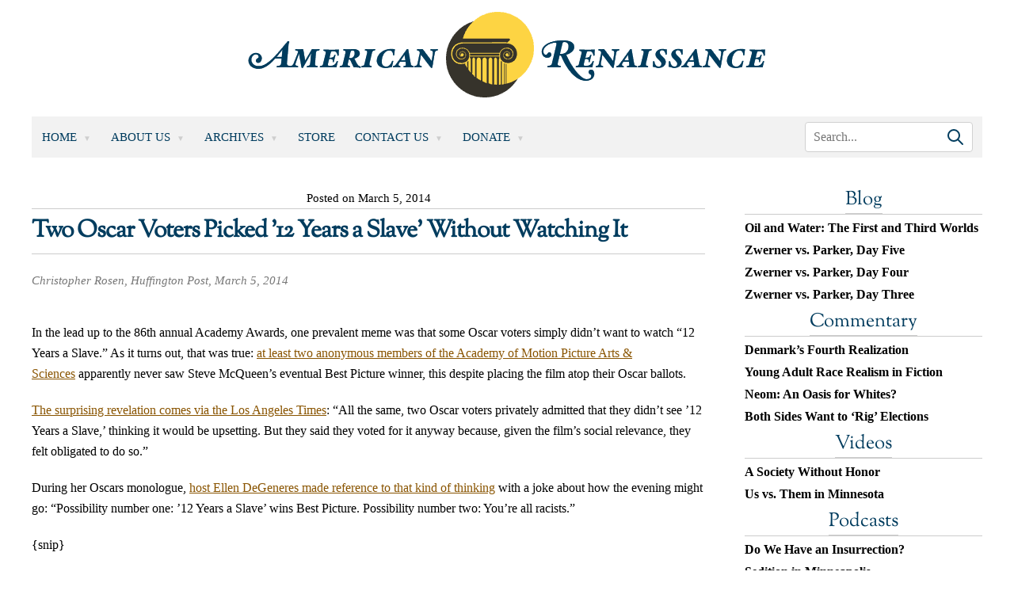

--- FILE ---
content_type: text/html; charset=UTF-8
request_url: https://www.amren.com/news/2014/03/two-oscar-voters-picked-12-years-a-slave-without-watching-it/
body_size: 12691
content:
<!DOCTYPE html>
<html lang="en-US">

<head>
	<meta charset="UTF-8" />
	<meta name="viewport" content="width=device-width, initial-scale=1" />
	<link rel="profile" href="https://gmpg.org/xfn/11" />
		<title>Two Oscar Voters Picked &#039;12 Years a Slave&#039; Without Watching It - American Renaissance								</title>
	<meta name='robots' content='index, follow, max-image-preview:large, max-snippet:-1, max-video-preview:-1' />
	<style>img:is([sizes="auto" i], [sizes^="auto," i]) { contain-intrinsic-size: 3000px 1500px }</style>
	
	<!-- This site is optimized with the Yoast SEO plugin v26.7 - https://yoast.com/wordpress/plugins/seo/ -->
	<link rel="canonical" href="https://www.amren.com/news/2014/03/two-oscar-voters-picked-12-years-a-slave-without-watching-it/" />
	<meta property="og:locale" content="en_US" />
	<meta property="og:type" content="article" />
	<meta property="og:title" content="Two Oscar Voters Picked &#039;12 Years a Slave&#039; Without Watching It - American Renaissance" />
	<meta property="og:description" content="They were worried the film would be upsetting." />
	<meta property="og:url" content="https://www.amren.com/news/2014/03/two-oscar-voters-picked-12-years-a-slave-without-watching-it/" />
	<meta property="og:site_name" content="American Renaissance" />
	<meta property="article:published_time" content="2014-03-05T23:20:40+00:00" />
	<meta property="og:image" content="https://www.amren.com/wp-content/uploads/2017/06/ARLogo.png" />
	<meta property="og:image:width" content="800" />
	<meta property="og:image:height" content="800" />
	<meta property="og:image:type" content="image/png" />
	<meta name="author" content="Henry Wolff" />
	<meta name="twitter:label1" content="Written by" />
	<meta name="twitter:data1" content="Henry Wolff" />
	<meta name="twitter:label2" content="Est. reading time" />
	<meta name="twitter:data2" content="1 minute" />
	<script type="application/ld+json" class="yoast-schema-graph">{"@context":"https://schema.org","@graph":[{"@type":"Article","@id":"https://www.amren.com/news/2014/03/two-oscar-voters-picked-12-years-a-slave-without-watching-it/#article","isPartOf":{"@id":"https://www.amren.com/news/2014/03/two-oscar-voters-picked-12-years-a-slave-without-watching-it/"},"author":{"name":"Henry Wolff","@id":"https://www.amren.com/#/schema/person/7c269c1a749b68e40803b865b9b0aab1"},"headline":"Two Oscar Voters Picked &#8217;12 Years a Slave&#8217; Without Watching It","datePublished":"2014-03-05T23:20:40+00:00","mainEntityOfPage":{"@id":"https://www.amren.com/news/2014/03/two-oscar-voters-picked-12-years-a-slave-without-watching-it/"},"wordCount":168,"commentCount":143,"publisher":{"@id":"https://www.amren.com/#organization"},"keywords":["American History","Race and Entertainment"],"articleSection":["News"],"inLanguage":"en-US","potentialAction":[{"@type":"CommentAction","name":"Comment","target":["https://www.amren.com/news/2014/03/two-oscar-voters-picked-12-years-a-slave-without-watching-it/#respond"]}]},{"@type":"WebPage","@id":"https://www.amren.com/news/2014/03/two-oscar-voters-picked-12-years-a-slave-without-watching-it/","url":"https://www.amren.com/news/2014/03/two-oscar-voters-picked-12-years-a-slave-without-watching-it/","name":"Two Oscar Voters Picked '12 Years a Slave' Without Watching It - American Renaissance","isPartOf":{"@id":"https://www.amren.com/#website"},"datePublished":"2014-03-05T23:20:40+00:00","breadcrumb":{"@id":"https://www.amren.com/news/2014/03/two-oscar-voters-picked-12-years-a-slave-without-watching-it/#breadcrumb"},"inLanguage":"en-US","potentialAction":[{"@type":"ReadAction","target":["https://www.amren.com/news/2014/03/two-oscar-voters-picked-12-years-a-slave-without-watching-it/"]}]},{"@type":"BreadcrumbList","@id":"https://www.amren.com/news/2014/03/two-oscar-voters-picked-12-years-a-slave-without-watching-it/#breadcrumb","itemListElement":[{"@type":"ListItem","position":1,"name":"Home","item":"https://www.amren.com/"},{"@type":"ListItem","position":2,"name":"Two Oscar Voters Picked &#8217;12 Years a Slave&#8217; Without Watching It"}]},{"@type":"WebSite","@id":"https://www.amren.com/#website","url":"https://www.amren.com/","name":"American Renaissance","description":"News and commentary on interracial crime, race differences, white advocacy, Third World immigration, anti-white racism, and white identity.","publisher":{"@id":"https://www.amren.com/#organization"},"potentialAction":[{"@type":"SearchAction","target":{"@type":"EntryPoint","urlTemplate":"https://www.amren.com/?s={search_term_string}"},"query-input":{"@type":"PropertyValueSpecification","valueRequired":true,"valueName":"search_term_string"}}],"inLanguage":"en-US"},{"@type":"Organization","@id":"https://www.amren.com/#organization","name":"American Renaissance","url":"https://www.amren.com/","logo":{"@type":"ImageObject","inLanguage":"en-US","@id":"https://www.amren.com/#/schema/logo/image/","url":"https://www.amren.com/wp-content/uploads/2017/06/ARLogo.png","contentUrl":"https://www.amren.com/wp-content/uploads/2017/06/ARLogo.png","width":800,"height":800,"caption":"American Renaissance"},"image":{"@id":"https://www.amren.com/#/schema/logo/image/"},"sameAs":["https://www.bitchute.com/amrenaissance/","https://gab.com/AmRenaissance"]},{"@type":"Person","@id":"https://www.amren.com/#/schema/person/7c269c1a749b68e40803b865b9b0aab1","name":"Henry Wolff","image":{"@type":"ImageObject","inLanguage":"en-US","@id":"https://www.amren.com/#/schema/person/image/","url":"https://www.amren.com/wp-content/uploads/2019/11/Wolf-96x96.jpg","contentUrl":"https://www.amren.com/wp-content/uploads/2019/11/Wolf-96x96.jpg","caption":"Henry Wolff"},"description":"Henry Wolff is the assistant editor of American Renaissance.","url":"https://www.amren.com/author/wolff/"}]}</script>
	<!-- / Yoast SEO plugin. -->


<link rel='dns-prefetch' href='//cdnjs.cloudflare.com' />
<link rel='dns-prefetch' href='//www.googletagmanager.com' />
<link rel="alternate" type="application/rss+xml" title="American Renaissance &raquo; Two Oscar Voters Picked &#8217;12 Years a Slave&#8217; Without Watching It Comments Feed" href="https://www.amren.com/news/2014/03/two-oscar-voters-picked-12-years-a-slave-without-watching-it/feed/" />
<script>
window._wpemojiSettings = {"baseUrl":"https:\/\/s.w.org\/images\/core\/emoji\/16.0.1\/72x72\/","ext":".png","svgUrl":"https:\/\/s.w.org\/images\/core\/emoji\/16.0.1\/svg\/","svgExt":".svg","source":{"concatemoji":"https:\/\/www.amren.com\/wp-includes\/js\/wp-emoji-release.min.js?ver=6.8.3"}};
/*! This file is auto-generated */
!function(s,n){var o,i,e;function c(e){try{var t={supportTests:e,timestamp:(new Date).valueOf()};sessionStorage.setItem(o,JSON.stringify(t))}catch(e){}}function p(e,t,n){e.clearRect(0,0,e.canvas.width,e.canvas.height),e.fillText(t,0,0);var t=new Uint32Array(e.getImageData(0,0,e.canvas.width,e.canvas.height).data),a=(e.clearRect(0,0,e.canvas.width,e.canvas.height),e.fillText(n,0,0),new Uint32Array(e.getImageData(0,0,e.canvas.width,e.canvas.height).data));return t.every(function(e,t){return e===a[t]})}function u(e,t){e.clearRect(0,0,e.canvas.width,e.canvas.height),e.fillText(t,0,0);for(var n=e.getImageData(16,16,1,1),a=0;a<n.data.length;a++)if(0!==n.data[a])return!1;return!0}function f(e,t,n,a){switch(t){case"flag":return n(e,"\ud83c\udff3\ufe0f\u200d\u26a7\ufe0f","\ud83c\udff3\ufe0f\u200b\u26a7\ufe0f")?!1:!n(e,"\ud83c\udde8\ud83c\uddf6","\ud83c\udde8\u200b\ud83c\uddf6")&&!n(e,"\ud83c\udff4\udb40\udc67\udb40\udc62\udb40\udc65\udb40\udc6e\udb40\udc67\udb40\udc7f","\ud83c\udff4\u200b\udb40\udc67\u200b\udb40\udc62\u200b\udb40\udc65\u200b\udb40\udc6e\u200b\udb40\udc67\u200b\udb40\udc7f");case"emoji":return!a(e,"\ud83e\udedf")}return!1}function g(e,t,n,a){var r="undefined"!=typeof WorkerGlobalScope&&self instanceof WorkerGlobalScope?new OffscreenCanvas(300,150):s.createElement("canvas"),o=r.getContext("2d",{willReadFrequently:!0}),i=(o.textBaseline="top",o.font="600 32px Arial",{});return e.forEach(function(e){i[e]=t(o,e,n,a)}),i}function t(e){var t=s.createElement("script");t.src=e,t.defer=!0,s.head.appendChild(t)}"undefined"!=typeof Promise&&(o="wpEmojiSettingsSupports",i=["flag","emoji"],n.supports={everything:!0,everythingExceptFlag:!0},e=new Promise(function(e){s.addEventListener("DOMContentLoaded",e,{once:!0})}),new Promise(function(t){var n=function(){try{var e=JSON.parse(sessionStorage.getItem(o));if("object"==typeof e&&"number"==typeof e.timestamp&&(new Date).valueOf()<e.timestamp+604800&&"object"==typeof e.supportTests)return e.supportTests}catch(e){}return null}();if(!n){if("undefined"!=typeof Worker&&"undefined"!=typeof OffscreenCanvas&&"undefined"!=typeof URL&&URL.createObjectURL&&"undefined"!=typeof Blob)try{var e="postMessage("+g.toString()+"("+[JSON.stringify(i),f.toString(),p.toString(),u.toString()].join(",")+"));",a=new Blob([e],{type:"text/javascript"}),r=new Worker(URL.createObjectURL(a),{name:"wpTestEmojiSupports"});return void(r.onmessage=function(e){c(n=e.data),r.terminate(),t(n)})}catch(e){}c(n=g(i,f,p,u))}t(n)}).then(function(e){for(var t in e)n.supports[t]=e[t],n.supports.everything=n.supports.everything&&n.supports[t],"flag"!==t&&(n.supports.everythingExceptFlag=n.supports.everythingExceptFlag&&n.supports[t]);n.supports.everythingExceptFlag=n.supports.everythingExceptFlag&&!n.supports.flag,n.DOMReady=!1,n.readyCallback=function(){n.DOMReady=!0}}).then(function(){return e}).then(function(){var e;n.supports.everything||(n.readyCallback(),(e=n.source||{}).concatemoji?t(e.concatemoji):e.wpemoji&&e.twemoji&&(t(e.twemoji),t(e.wpemoji)))}))}((window,document),window._wpemojiSettings);
</script>
<style id='wp-emoji-styles-inline-css'>

	img.wp-smiley, img.emoji {
		display: inline !important;
		border: none !important;
		box-shadow: none !important;
		height: 1em !important;
		width: 1em !important;
		margin: 0 0.07em !important;
		vertical-align: -0.1em !important;
		background: none !important;
		padding: 0 !important;
	}
</style>
<link rel='stylesheet' id='wp-block-library-css' href='https://www.amren.com/wp-includes/css/dist/block-library/style.min.css?ver=6.8.3' media='all' />
<style id='classic-theme-styles-inline-css'>
/*! This file is auto-generated */
.wp-block-button__link{color:#fff;background-color:#32373c;border-radius:9999px;box-shadow:none;text-decoration:none;padding:calc(.667em + 2px) calc(1.333em + 2px);font-size:1.125em}.wp-block-file__button{background:#32373c;color:#fff;text-decoration:none}
</style>
<link rel='stylesheet' id='activecampaign-form-block-css' href='https://www.amren.com/wp-content/plugins/activecampaign-subscription-forms/activecampaign-form-block/build/style-index.css?ver=1763197518' media='all' />
<style id='wppb-edit-profile-style-inline-css'>


</style>
<style id='wppb-login-style-inline-css'>


</style>
<style id='wppb-recover-password-style-inline-css'>


</style>
<style id='wppb-register-style-inline-css'>


</style>
<link rel='stylesheet' id='mpp_gutenberg-css' href='https://www.amren.com/wp-content/plugins/profile-builder/add-ons-free/user-profile-picture/dist/blocks.style.build.css?ver=2.6.0' media='all' />
<style id='global-styles-inline-css'>
:root{--wp--preset--aspect-ratio--square: 1;--wp--preset--aspect-ratio--4-3: 4/3;--wp--preset--aspect-ratio--3-4: 3/4;--wp--preset--aspect-ratio--3-2: 3/2;--wp--preset--aspect-ratio--2-3: 2/3;--wp--preset--aspect-ratio--16-9: 16/9;--wp--preset--aspect-ratio--9-16: 9/16;--wp--preset--color--black: #000000;--wp--preset--color--cyan-bluish-gray: #abb8c3;--wp--preset--color--white: #ffffff;--wp--preset--color--pale-pink: #f78da7;--wp--preset--color--vivid-red: #cf2e2e;--wp--preset--color--luminous-vivid-orange: #ff6900;--wp--preset--color--luminous-vivid-amber: #fcb900;--wp--preset--color--light-green-cyan: #7bdcb5;--wp--preset--color--vivid-green-cyan: #00d084;--wp--preset--color--pale-cyan-blue: #8ed1fc;--wp--preset--color--vivid-cyan-blue: #0693e3;--wp--preset--color--vivid-purple: #9b51e0;--wp--preset--gradient--vivid-cyan-blue-to-vivid-purple: linear-gradient(135deg,rgba(6,147,227,1) 0%,rgb(155,81,224) 100%);--wp--preset--gradient--light-green-cyan-to-vivid-green-cyan: linear-gradient(135deg,rgb(122,220,180) 0%,rgb(0,208,130) 100%);--wp--preset--gradient--luminous-vivid-amber-to-luminous-vivid-orange: linear-gradient(135deg,rgba(252,185,0,1) 0%,rgba(255,105,0,1) 100%);--wp--preset--gradient--luminous-vivid-orange-to-vivid-red: linear-gradient(135deg,rgba(255,105,0,1) 0%,rgb(207,46,46) 100%);--wp--preset--gradient--very-light-gray-to-cyan-bluish-gray: linear-gradient(135deg,rgb(238,238,238) 0%,rgb(169,184,195) 100%);--wp--preset--gradient--cool-to-warm-spectrum: linear-gradient(135deg,rgb(74,234,220) 0%,rgb(151,120,209) 20%,rgb(207,42,186) 40%,rgb(238,44,130) 60%,rgb(251,105,98) 80%,rgb(254,248,76) 100%);--wp--preset--gradient--blush-light-purple: linear-gradient(135deg,rgb(255,206,236) 0%,rgb(152,150,240) 100%);--wp--preset--gradient--blush-bordeaux: linear-gradient(135deg,rgb(254,205,165) 0%,rgb(254,45,45) 50%,rgb(107,0,62) 100%);--wp--preset--gradient--luminous-dusk: linear-gradient(135deg,rgb(255,203,112) 0%,rgb(199,81,192) 50%,rgb(65,88,208) 100%);--wp--preset--gradient--pale-ocean: linear-gradient(135deg,rgb(255,245,203) 0%,rgb(182,227,212) 50%,rgb(51,167,181) 100%);--wp--preset--gradient--electric-grass: linear-gradient(135deg,rgb(202,248,128) 0%,rgb(113,206,126) 100%);--wp--preset--gradient--midnight: linear-gradient(135deg,rgb(2,3,129) 0%,rgb(40,116,252) 100%);--wp--preset--font-size--small: 13px;--wp--preset--font-size--medium: 20px;--wp--preset--font-size--large: 36px;--wp--preset--font-size--x-large: 42px;--wp--preset--spacing--20: 0.44rem;--wp--preset--spacing--30: 0.67rem;--wp--preset--spacing--40: 1rem;--wp--preset--spacing--50: 1.5rem;--wp--preset--spacing--60: 2.25rem;--wp--preset--spacing--70: 3.38rem;--wp--preset--spacing--80: 5.06rem;--wp--preset--shadow--natural: 6px 6px 9px rgba(0, 0, 0, 0.2);--wp--preset--shadow--deep: 12px 12px 50px rgba(0, 0, 0, 0.4);--wp--preset--shadow--sharp: 6px 6px 0px rgba(0, 0, 0, 0.2);--wp--preset--shadow--outlined: 6px 6px 0px -3px rgba(255, 255, 255, 1), 6px 6px rgba(0, 0, 0, 1);--wp--preset--shadow--crisp: 6px 6px 0px rgba(0, 0, 0, 1);}:where(.is-layout-flex){gap: 0.5em;}:where(.is-layout-grid){gap: 0.5em;}body .is-layout-flex{display: flex;}.is-layout-flex{flex-wrap: wrap;align-items: center;}.is-layout-flex > :is(*, div){margin: 0;}body .is-layout-grid{display: grid;}.is-layout-grid > :is(*, div){margin: 0;}:where(.wp-block-columns.is-layout-flex){gap: 2em;}:where(.wp-block-columns.is-layout-grid){gap: 2em;}:where(.wp-block-post-template.is-layout-flex){gap: 1.25em;}:where(.wp-block-post-template.is-layout-grid){gap: 1.25em;}.has-black-color{color: var(--wp--preset--color--black) !important;}.has-cyan-bluish-gray-color{color: var(--wp--preset--color--cyan-bluish-gray) !important;}.has-white-color{color: var(--wp--preset--color--white) !important;}.has-pale-pink-color{color: var(--wp--preset--color--pale-pink) !important;}.has-vivid-red-color{color: var(--wp--preset--color--vivid-red) !important;}.has-luminous-vivid-orange-color{color: var(--wp--preset--color--luminous-vivid-orange) !important;}.has-luminous-vivid-amber-color{color: var(--wp--preset--color--luminous-vivid-amber) !important;}.has-light-green-cyan-color{color: var(--wp--preset--color--light-green-cyan) !important;}.has-vivid-green-cyan-color{color: var(--wp--preset--color--vivid-green-cyan) !important;}.has-pale-cyan-blue-color{color: var(--wp--preset--color--pale-cyan-blue) !important;}.has-vivid-cyan-blue-color{color: var(--wp--preset--color--vivid-cyan-blue) !important;}.has-vivid-purple-color{color: var(--wp--preset--color--vivid-purple) !important;}.has-black-background-color{background-color: var(--wp--preset--color--black) !important;}.has-cyan-bluish-gray-background-color{background-color: var(--wp--preset--color--cyan-bluish-gray) !important;}.has-white-background-color{background-color: var(--wp--preset--color--white) !important;}.has-pale-pink-background-color{background-color: var(--wp--preset--color--pale-pink) !important;}.has-vivid-red-background-color{background-color: var(--wp--preset--color--vivid-red) !important;}.has-luminous-vivid-orange-background-color{background-color: var(--wp--preset--color--luminous-vivid-orange) !important;}.has-luminous-vivid-amber-background-color{background-color: var(--wp--preset--color--luminous-vivid-amber) !important;}.has-light-green-cyan-background-color{background-color: var(--wp--preset--color--light-green-cyan) !important;}.has-vivid-green-cyan-background-color{background-color: var(--wp--preset--color--vivid-green-cyan) !important;}.has-pale-cyan-blue-background-color{background-color: var(--wp--preset--color--pale-cyan-blue) !important;}.has-vivid-cyan-blue-background-color{background-color: var(--wp--preset--color--vivid-cyan-blue) !important;}.has-vivid-purple-background-color{background-color: var(--wp--preset--color--vivid-purple) !important;}.has-black-border-color{border-color: var(--wp--preset--color--black) !important;}.has-cyan-bluish-gray-border-color{border-color: var(--wp--preset--color--cyan-bluish-gray) !important;}.has-white-border-color{border-color: var(--wp--preset--color--white) !important;}.has-pale-pink-border-color{border-color: var(--wp--preset--color--pale-pink) !important;}.has-vivid-red-border-color{border-color: var(--wp--preset--color--vivid-red) !important;}.has-luminous-vivid-orange-border-color{border-color: var(--wp--preset--color--luminous-vivid-orange) !important;}.has-luminous-vivid-amber-border-color{border-color: var(--wp--preset--color--luminous-vivid-amber) !important;}.has-light-green-cyan-border-color{border-color: var(--wp--preset--color--light-green-cyan) !important;}.has-vivid-green-cyan-border-color{border-color: var(--wp--preset--color--vivid-green-cyan) !important;}.has-pale-cyan-blue-border-color{border-color: var(--wp--preset--color--pale-cyan-blue) !important;}.has-vivid-cyan-blue-border-color{border-color: var(--wp--preset--color--vivid-cyan-blue) !important;}.has-vivid-purple-border-color{border-color: var(--wp--preset--color--vivid-purple) !important;}.has-vivid-cyan-blue-to-vivid-purple-gradient-background{background: var(--wp--preset--gradient--vivid-cyan-blue-to-vivid-purple) !important;}.has-light-green-cyan-to-vivid-green-cyan-gradient-background{background: var(--wp--preset--gradient--light-green-cyan-to-vivid-green-cyan) !important;}.has-luminous-vivid-amber-to-luminous-vivid-orange-gradient-background{background: var(--wp--preset--gradient--luminous-vivid-amber-to-luminous-vivid-orange) !important;}.has-luminous-vivid-orange-to-vivid-red-gradient-background{background: var(--wp--preset--gradient--luminous-vivid-orange-to-vivid-red) !important;}.has-very-light-gray-to-cyan-bluish-gray-gradient-background{background: var(--wp--preset--gradient--very-light-gray-to-cyan-bluish-gray) !important;}.has-cool-to-warm-spectrum-gradient-background{background: var(--wp--preset--gradient--cool-to-warm-spectrum) !important;}.has-blush-light-purple-gradient-background{background: var(--wp--preset--gradient--blush-light-purple) !important;}.has-blush-bordeaux-gradient-background{background: var(--wp--preset--gradient--blush-bordeaux) !important;}.has-luminous-dusk-gradient-background{background: var(--wp--preset--gradient--luminous-dusk) !important;}.has-pale-ocean-gradient-background{background: var(--wp--preset--gradient--pale-ocean) !important;}.has-electric-grass-gradient-background{background: var(--wp--preset--gradient--electric-grass) !important;}.has-midnight-gradient-background{background: var(--wp--preset--gradient--midnight) !important;}.has-small-font-size{font-size: var(--wp--preset--font-size--small) !important;}.has-medium-font-size{font-size: var(--wp--preset--font-size--medium) !important;}.has-large-font-size{font-size: var(--wp--preset--font-size--large) !important;}.has-x-large-font-size{font-size: var(--wp--preset--font-size--x-large) !important;}
:where(.wp-block-post-template.is-layout-flex){gap: 1.25em;}:where(.wp-block-post-template.is-layout-grid){gap: 1.25em;}
:where(.wp-block-columns.is-layout-flex){gap: 2em;}:where(.wp-block-columns.is-layout-grid){gap: 2em;}
:root :where(.wp-block-pullquote){font-size: 1.5em;line-height: 1.6;}
</style>
<link rel='stylesheet' id='contact-form-7-css' href='https://www.amren.com/wp-content/plugins/contact-form-7/includes/css/styles.css?ver=6.1.4' media='all' />
<link rel='stylesheet' id='amren-style-css' href='https://www.amren.com/wp-content/themes/amren/style.css?ver=1718026014' media='all' />
<link rel='stylesheet' id='owl-css-css' href='https://www.amren.com/wp-content/themes/amren/css/owl.carousel.min.css?ver=6.8.3' media='all' />
<link rel='stylesheet' id='owl-theme-css-css' href='https://www.amren.com/wp-content/themes/amren/css/owl.theme.default.min.css?ver=6.8.3' media='all' />
<link rel='stylesheet' id='wppb_stylesheet-css' href='https://www.amren.com/wp-content/plugins/profile-builder/assets/css/style-front-end.css?ver=3.15.2' media='all' />
<script src="https://www.amren.com/wp-includes/js/jquery/jquery.min.js?ver=3.7.1" id="jquery-core-js"></script>
<script src="https://www.amren.com/wp-includes/js/jquery/jquery-migrate.min.js?ver=3.4.1" id="jquery-migrate-js"></script>
<script src="https://cdnjs.cloudflare.com/ajax/libs/jqueryui/1.13.2/jquery-ui.min.js?ver=6.8.3" id="jqueryui-js"></script>
<script src="https://www.amren.com/wp-content/themes/amren/js/owl.carousel.js?ver=6.8.3" id="owl-js-js"></script>
<script src="https://www.amren.com/wp-content/themes/amren/js/owl.autoplay.js?ver=6.8.3" id="owl-js-ap-js"></script>
<script src="https://www.amren.com/wp-content/themes/amren/js/owl.navigation.js?ver=6.8.3" id="owl-js-mav-js"></script>
<script src="https://www.amren.com/wp-content/themes/amren/js/amren.js?ver=1717561968" id="amren-main-js"></script>

<!-- Google tag (gtag.js) snippet added by Site Kit -->
<!-- Google Analytics snippet added by Site Kit -->
<script src="https://www.googletagmanager.com/gtag/js?id=GT-NMJXCPPJ" id="google_gtagjs-js" async></script>
<script id="google_gtagjs-js-after">
window.dataLayer = window.dataLayer || [];function gtag(){dataLayer.push(arguments);}
gtag("set","linker",{"domains":["www.amren.com"]});
gtag("js", new Date());
gtag("set", "developer_id.dZTNiMT", true);
gtag("config", "GT-NMJXCPPJ");
</script>
<link rel="https://api.w.org/" href="https://www.amren.com/wp-json/" /><link rel="alternate" title="JSON" type="application/json" href="https://www.amren.com/wp-json/wp/v2/posts/108210" /><link rel="EditURI" type="application/rsd+xml" title="RSD" href="https://www.amren.com/xmlrpc.php?rsd" />
<link rel='shortlink' href='https://www.amren.com/?p=108210' />
<link rel="alternate" title="oEmbed (JSON)" type="application/json+oembed" href="https://www.amren.com/wp-json/oembed/1.0/embed?url=https%3A%2F%2Fwww.amren.com%2Fnews%2F2014%2F03%2Ftwo-oscar-voters-picked-12-years-a-slave-without-watching-it%2F" />
<link rel="alternate" title="oEmbed (XML)" type="text/xml+oembed" href="https://www.amren.com/wp-json/oembed/1.0/embed?url=https%3A%2F%2Fwww.amren.com%2Fnews%2F2014%2F03%2Ftwo-oscar-voters-picked-12-years-a-slave-without-watching-it%2F&#038;format=xml" />
<style>
		#category-posts-4-internal ul {padding: 0;}
#category-posts-4-internal .cat-post-item img {max-width: initial; max-height: initial; margin: initial;}
#category-posts-4-internal .cat-post-author {margin-bottom: 0;}
#category-posts-4-internal .cat-post-thumbnail {margin: 5px 10px 5px 0;}
#category-posts-4-internal .cat-post-item:before {content: ""; clear: both;}
#category-posts-4-internal .cat-post-excerpt-more {display: inline-block;}
#category-posts-4-internal .cat-post-item {list-style: none; margin: 3px 0 10px; padding: 3px 0;}
#category-posts-4-internal .cat-post-current .cat-post-title {font-weight: bold; text-transform: uppercase;}
#category-posts-4-internal [class*=cat-post-tax] {font-size: 0.85em;}
#category-posts-4-internal [class*=cat-post-tax] * {display:inline-block;}
#category-posts-4-internal .cat-post-item:after {content: ""; display: table;	clear: both;}
#category-posts-4-internal .cat-post-item .cat-post-title {overflow: hidden;text-overflow: ellipsis;white-space: initial;display: -webkit-box;-webkit-line-clamp: 2;-webkit-box-orient: vertical;padding-bottom: 0 !important;}
#category-posts-4-internal .cat-post-item:after {content: ""; display: table;	clear: both;}
#category-posts-4-internal .cat-post-thumbnail {display:block; float:left; margin:5px 10px 5px 0;}
#category-posts-4-internal .cat-post-crop {overflow:hidden;display:block;}
#category-posts-4-internal p {margin:5px 0 0 0}
#category-posts-4-internal li > div {margin:5px 0 0 0; clear:both;}
#category-posts-4-internal .dashicons {vertical-align:middle;}
#category-posts-2-internal ul {padding: 0;}
#category-posts-2-internal .cat-post-item img {max-width: initial; max-height: initial; margin: initial;}
#category-posts-2-internal .cat-post-author {margin-bottom: 0;}
#category-posts-2-internal .cat-post-thumbnail {margin: 5px 10px 5px 0;}
#category-posts-2-internal .cat-post-item:before {content: ""; clear: both;}
#category-posts-2-internal .cat-post-excerpt-more {display: inline-block;}
#category-posts-2-internal .cat-post-item {list-style: none; margin: 3px 0 10px; padding: 3px 0;}
#category-posts-2-internal .cat-post-current .cat-post-title {font-weight: bold; text-transform: uppercase;}
#category-posts-2-internal [class*=cat-post-tax] {font-size: 0.85em;}
#category-posts-2-internal [class*=cat-post-tax] * {display:inline-block;}
#category-posts-2-internal .cat-post-item:after {content: ""; display: table;	clear: both;}
#category-posts-2-internal .cat-post-item .cat-post-title {overflow: hidden;text-overflow: ellipsis;white-space: initial;display: -webkit-box;-webkit-line-clamp: 2;-webkit-box-orient: vertical;padding-bottom: 0 !important;}
#category-posts-2-internal .cat-post-item:after {content: ""; display: table;	clear: both;}
#category-posts-2-internal .cat-post-thumbnail {display:block; float:left; margin:5px 10px 5px 0;}
#category-posts-2-internal .cat-post-crop {overflow:hidden;display:block;}
#category-posts-2-internal p {margin:5px 0 0 0}
#category-posts-2-internal li > div {margin:5px 0 0 0; clear:both;}
#category-posts-2-internal .dashicons {vertical-align:middle;}
#category-posts-5-internal ul {padding: 0;}
#category-posts-5-internal .cat-post-item img {max-width: initial; max-height: initial; margin: initial;}
#category-posts-5-internal .cat-post-author {margin-bottom: 0;}
#category-posts-5-internal .cat-post-thumbnail {margin: 5px 10px 5px 0;}
#category-posts-5-internal .cat-post-item:before {content: ""; clear: both;}
#category-posts-5-internal .cat-post-excerpt-more {display: inline-block;}
#category-posts-5-internal .cat-post-item {list-style: none; margin: 3px 0 10px; padding: 3px 0;}
#category-posts-5-internal .cat-post-current .cat-post-title {font-weight: bold; text-transform: uppercase;}
#category-posts-5-internal [class*=cat-post-tax] {font-size: 0.85em;}
#category-posts-5-internal [class*=cat-post-tax] * {display:inline-block;}
#category-posts-5-internal .cat-post-item:after {content: ""; display: table;	clear: both;}
#category-posts-5-internal .cat-post-item .cat-post-title {overflow: hidden;text-overflow: ellipsis;white-space: initial;display: -webkit-box;-webkit-line-clamp: 2;-webkit-box-orient: vertical;padding-bottom: 0 !important;}
#category-posts-5-internal .cat-post-item:after {content: ""; display: table;	clear: both;}
#category-posts-5-internal .cat-post-thumbnail {display:block; float:left; margin:5px 10px 5px 0;}
#category-posts-5-internal .cat-post-crop {overflow:hidden;display:block;}
#category-posts-5-internal p {margin:5px 0 0 0}
#category-posts-5-internal li > div {margin:5px 0 0 0; clear:both;}
#category-posts-5-internal .dashicons {vertical-align:middle;}
#category-posts-3-internal ul {padding: 0;}
#category-posts-3-internal .cat-post-item img {max-width: initial; max-height: initial; margin: initial;}
#category-posts-3-internal .cat-post-author {margin-bottom: 0;}
#category-posts-3-internal .cat-post-thumbnail {margin: 5px 10px 5px 0;}
#category-posts-3-internal .cat-post-item:before {content: ""; clear: both;}
#category-posts-3-internal .cat-post-excerpt-more {display: inline-block;}
#category-posts-3-internal .cat-post-item {list-style: none; margin: 3px 0 10px; padding: 3px 0;}
#category-posts-3-internal .cat-post-current .cat-post-title {font-weight: bold; text-transform: uppercase;}
#category-posts-3-internal [class*=cat-post-tax] {font-size: 0.85em;}
#category-posts-3-internal [class*=cat-post-tax] * {display:inline-block;}
#category-posts-3-internal .cat-post-item:after {content: ""; display: table;	clear: both;}
#category-posts-3-internal .cat-post-item .cat-post-title {overflow: hidden;text-overflow: ellipsis;white-space: initial;display: -webkit-box;-webkit-line-clamp: 2;-webkit-box-orient: vertical;padding-bottom: 0 !important;}
#category-posts-3-internal .cat-post-item:after {content: ""; display: table;	clear: both;}
#category-posts-3-internal .cat-post-thumbnail {display:block; float:left; margin:5px 10px 5px 0;}
#category-posts-3-internal .cat-post-crop {overflow:hidden;display:block;}
#category-posts-3-internal p {margin:5px 0 0 0}
#category-posts-3-internal li > div {margin:5px 0 0 0; clear:both;}
#category-posts-3-internal .dashicons {vertical-align:middle;}
</style>
		<meta name="generator" content="Site Kit by Google 1.170.0" />
<!-- Dynamic Widgets by QURL loaded - http://www.dynamic-widgets.com //-->
		<style>
			.algolia-search-highlight {
				background-color: #fffbcc;
				border-radius: 2px;
				font-style: normal;
			}
		</style>
		<link rel="icon" href="https://www.amren.com/wp-content/uploads/2017/06/cropped-ARLogo-32x32.png" sizes="32x32" />
<link rel="icon" href="https://www.amren.com/wp-content/uploads/2017/06/cropped-ARLogo-192x192.png" sizes="192x192" />
<link rel="apple-touch-icon" href="https://www.amren.com/wp-content/uploads/2017/06/cropped-ARLogo-180x180.png" />
<meta name="msapplication-TileImage" content="https://www.amren.com/wp-content/uploads/2017/06/cropped-ARLogo-270x270.png" />
		<style id="wp-custom-css">
			li.cat-post-item {
  line-height: 1.75rem;
}

h2.title {
	margin: 0 !important;
	padding: 0 !important;
}

.date {
	margin: 0 0 6px 0 !important;
	padding: 0 !important;
	text-align: center !important;
}

.excerpt {
	line-height: 1.75rem;
	margin: 0 !important;
	padding: 0 !important;
}

.main-content .sidebar .widget{
	margin-bottom: 1rem !important;
}

li.red-menu a:link, li.red-menu a:visited, li.red-menu a:hover, li.red-menu a:active {
	color: red !important;
}

.widget-title, .widget-title > a:link
{
	color: #003c5e;
	font-size: 2.4rem;
	border-bottom: .1rem solid rgba(0,0,0,.2);
	text-align: center;
}

.wp-caption-text {
	font-size: 13px;
	font-weight: bold;
	line-height: 1.25em;
}

#category-posts-2-internal .cat-post-item, #category-posts-3-internal .cat-post-item, #category-posts-4-internal .cat-post-item, #category-posts-5-internal .cat-post-item {
	margin: 0 !important;
}
/***DT HEADER FIX***/
.header .columns.main-menu {
  margin: 1.5rem 0 2rem;
}
/****DT MORE NEWS HOME PAGE****/
.dt-load-more {
   position: relative;
   width: 100%;
   height: auto;
   float: left;
   text-align: center;
   margin: 1.5rem 0 4rem;
}
.dt-load-more a {
   color: #633b00;
   text-decoration: none;
   font-weight: 600;
}
@media (min-width: 768px) {
   .show-mobile {
      display: none !important;
   }
}

@media (max-width: 768px) {
   .hide-mobile {
      display: none !important;
   }

   .show-mobile {
      display: block !important;
   }
}		</style>
			<!-- Begin Next Millennium -->
	<script async src="https://powerad.ai/script.js"></script>
	<!-- End Next Millennium -->
</head>

<body class="wp-singular post-template-default single single-post postid-108210 single-format-standard wp-theme-amren">
	<div class="responsive-menu">
		<div class="resp-logo">
		<img src="https://www.amren.com/wp-content/uploads/2017/09/logo.png" alt="American Renaissance" />
		</div>
		<div class="main-menu"><ul id="menu-top-menu" class="menu"><li id="menu-item-19839" class="menu-item menu-item-type-custom menu-item-object-custom menu-item-has-children menu-item-19839"><a href="/">Home</a>
<ul class="sub-menu">
	<li id="menu-item-19836" class="menu-item menu-item-type-taxonomy menu-item-object-category current-post-ancestor current-menu-parent current-post-parent menu-item-19836"><a href="https://www.amren.com/category/news/">News</a></li>
	<li id="menu-item-144228" class="menu-item menu-item-type-taxonomy menu-item-object-category menu-item-144228"><a href="https://www.amren.com/category/blog/">Blog</a></li>
	<li id="menu-item-66343" class="menu-item menu-item-type-taxonomy menu-item-object-category menu-item-66343"><a href="https://www.amren.com/category/commentary/">Commentary</a></li>
	<li id="menu-item-66342" class="menu-item menu-item-type-taxonomy menu-item-object-category menu-item-66342"><a href="https://www.amren.com/category/features/">Features</a></li>
	<li id="menu-item-114257" class="menu-item menu-item-type-taxonomy menu-item-object-category menu-item-114257"><a href="https://www.amren.com/category/podcasts/">AR Podcasts</a></li>
	<li id="menu-item-19838" class="menu-item menu-item-type-taxonomy menu-item-object-category menu-item-19838"><a href="https://www.amren.com/category/videos/">AR Videos</a></li>
</ul>
</li>
<li id="menu-item-19830" class="menu-item menu-item-type-post_type menu-item-object-page menu-item-has-children menu-item-19830"><a href="https://www.amren.com/about/">About Us</a>
<ul class="sub-menu">
	<li id="menu-item-19880" class="menu-item menu-item-type-custom menu-item-object-custom menu-item-19880"><a href="/about/">Who We Are</a></li>
	<li id="menu-item-19832" class="menu-item menu-item-type-post_type menu-item-object-page menu-item-19832"><a href="https://www.amren.com/about/issues/">Our Issues</a></li>
	<li id="menu-item-19834" class="menu-item menu-item-type-post_type menu-item-object-page menu-item-19834"><a href="https://www.amren.com/about/how-to-use-this-site/">How to Use This Site</a></li>
	<li id="menu-item-19971" class="menu-item menu-item-type-post_type menu-item-object-page menu-item-19971"><a href="https://www.amren.com/about/activists/">Activist’s Corner</a></li>
</ul>
</li>
<li id="menu-item-19829" class="menu-item menu-item-type-post_type menu-item-object-page menu-item-has-children menu-item-19829"><a href="https://www.amren.com/archives/">Archives</a>
<ul class="sub-menu">
	<li id="menu-item-99480" class="menu-item menu-item-type-post_type menu-item-object-page menu-item-99480"><a href="https://www.amren.com/archives/">Articles</a></li>
	<li id="menu-item-66356" class="menu-item menu-item-type-post_type menu-item-object-page menu-item-66356"><a href="https://www.amren.com/archives/back-issues/">Print Back Issues</a></li>
	<li id="menu-item-19903" class="menu-item menu-item-type-post_type menu-item-object-page menu-item-19903"><a href="https://www.amren.com/archives/conferences/">Conferences</a></li>
	<li id="menu-item-19902" class="menu-item menu-item-type-post_type menu-item-object-page menu-item-19902"><a href="https://www.amren.com/archives/interviews-appearances/">Interviews &#038; Appearances</a></li>
	<li id="menu-item-66459" class="menu-item menu-item-type-post_type menu-item-object-page menu-item-66459"><a href="https://www.amren.com/archives/reports/">Reports</a></li>
	<li id="menu-item-19901" class="menu-item menu-item-type-post_type menu-item-object-page menu-item-19901"><a href="https://www.amren.com/archives/videos/">Videos</a></li>
</ul>
</li>
<li id="menu-item-19955" class="menu-item menu-item-type-custom menu-item-object-custom menu-item-19955"><a href="https://store.amren.com/">Store</a></li>
<li id="menu-item-19828" class="menu-item menu-item-type-post_type menu-item-object-page menu-item-has-children menu-item-19828"><a href="https://www.amren.com/contact/">Contact Us</a>
<ul class="sub-menu">
	<li id="menu-item-115510" class="menu-item menu-item-type-post_type menu-item-object-page menu-item-115510"><a href="https://www.amren.com/contact/">Send Us a Message</a></li>
	<li id="menu-item-19963" class="menu-item menu-item-type-post_type menu-item-object-page menu-item-19963"><a href="https://www.amren.com/contact/send-news/">Send Us News Stories</a></li>
	<li id="menu-item-19987" class="menu-item menu-item-type-post_type menu-item-object-page menu-item-19987"><a href="https://www.amren.com/contact/write-for-us/">Write For Us</a></li>
</ul>
</li>
<li id="menu-item-66408" class="menu-item menu-item-type-custom menu-item-object-custom menu-item-has-children menu-item-66408"><a href="https://www.amren.com/donate/">Donate</a>
<ul class="sub-menu">
	<li id="menu-item-66409" class="menu-item menu-item-type-custom menu-item-object-custom menu-item-66409"><a href="https://www.amren.com/donate/">One-Time</a></li>
	<li id="menu-item-149639" class="menu-item menu-item-type-custom menu-item-object-custom menu-item-149639"><a href="https://www.amren.com/cryptocurrency/">Cryptocurrency</a></li>
	<li id="menu-item-121160" class="menu-item menu-item-type-post_type menu-item-object-page menu-item-121160"><a href="https://www.amren.com/donate/bequests/">Bequests</a></li>
</ul>
</li>
</ul></div>		<form action="/" method="get" class="search-form">
			<input id="s" class="search-query" type="text" name="s" title="search" placeholder="Search...">
			<button type="submit">
				<svg xmlns="http://www.w3.org/2000/svg" class="search-form-icon icon icon-tabler icon-tabler-search" width="24" height="24" viewBox="0 0 24 24" stroke-width="2" stroke="#003c5e" fill="none" stroke-linecap="round" stroke-linejoin="round"><path stroke="none" d="M0 0h24v24H0z" fill="none"/><path d="M10 10m-7 0a7 7 0 1 0 14 0a7 7 0 1 0 -14 0" /><path d="M21 21l-6 -6" /></svg>
			</button>
		</form>
	</div>
	<div class="container header">
		<div class="wrapper">
		<div class="container">
			<div class="row">
				<div class="responsive-menu-icon"></div>
				<div class="twelve columns logo">
					<a href="https://www.amren.com"><img src="https://www.amren.com/wp-content/uploads/2017/09/logo.png" alt="American Renaissance" /></a>
				</div>
				<div class="twelve columns main-menu">
					<div class="main-menu"><ul id="menu-top-menu-1" class="menu"><li class="menu-item menu-item-type-custom menu-item-object-custom menu-item-has-children menu-item-19839"><a href="/">Home</a>
<ul class="sub-menu">
	<li class="menu-item menu-item-type-taxonomy menu-item-object-category current-post-ancestor current-menu-parent current-post-parent menu-item-19836"><a href="https://www.amren.com/category/news/">News</a></li>
	<li class="menu-item menu-item-type-taxonomy menu-item-object-category menu-item-144228"><a href="https://www.amren.com/category/blog/">Blog</a></li>
	<li class="menu-item menu-item-type-taxonomy menu-item-object-category menu-item-66343"><a href="https://www.amren.com/category/commentary/">Commentary</a></li>
	<li class="menu-item menu-item-type-taxonomy menu-item-object-category menu-item-66342"><a href="https://www.amren.com/category/features/">Features</a></li>
	<li class="menu-item menu-item-type-taxonomy menu-item-object-category menu-item-114257"><a href="https://www.amren.com/category/podcasts/">AR Podcasts</a></li>
	<li class="menu-item menu-item-type-taxonomy menu-item-object-category menu-item-19838"><a href="https://www.amren.com/category/videos/">AR Videos</a></li>
</ul>
</li>
<li class="menu-item menu-item-type-post_type menu-item-object-page menu-item-has-children menu-item-19830"><a href="https://www.amren.com/about/">About Us</a>
<ul class="sub-menu">
	<li class="menu-item menu-item-type-custom menu-item-object-custom menu-item-19880"><a href="/about/">Who We Are</a></li>
	<li class="menu-item menu-item-type-post_type menu-item-object-page menu-item-19832"><a href="https://www.amren.com/about/issues/">Our Issues</a></li>
	<li class="menu-item menu-item-type-post_type menu-item-object-page menu-item-19834"><a href="https://www.amren.com/about/how-to-use-this-site/">How to Use This Site</a></li>
	<li class="menu-item menu-item-type-post_type menu-item-object-page menu-item-19971"><a href="https://www.amren.com/about/activists/">Activist’s Corner</a></li>
</ul>
</li>
<li class="menu-item menu-item-type-post_type menu-item-object-page menu-item-has-children menu-item-19829"><a href="https://www.amren.com/archives/">Archives</a>
<ul class="sub-menu">
	<li class="menu-item menu-item-type-post_type menu-item-object-page menu-item-99480"><a href="https://www.amren.com/archives/">Articles</a></li>
	<li class="menu-item menu-item-type-post_type menu-item-object-page menu-item-66356"><a href="https://www.amren.com/archives/back-issues/">Print Back Issues</a></li>
	<li class="menu-item menu-item-type-post_type menu-item-object-page menu-item-19903"><a href="https://www.amren.com/archives/conferences/">Conferences</a></li>
	<li class="menu-item menu-item-type-post_type menu-item-object-page menu-item-19902"><a href="https://www.amren.com/archives/interviews-appearances/">Interviews &#038; Appearances</a></li>
	<li class="menu-item menu-item-type-post_type menu-item-object-page menu-item-66459"><a href="https://www.amren.com/archives/reports/">Reports</a></li>
	<li class="menu-item menu-item-type-post_type menu-item-object-page menu-item-19901"><a href="https://www.amren.com/archives/videos/">Videos</a></li>
</ul>
</li>
<li class="menu-item menu-item-type-custom menu-item-object-custom menu-item-19955"><a href="https://store.amren.com/">Store</a></li>
<li class="menu-item menu-item-type-post_type menu-item-object-page menu-item-has-children menu-item-19828"><a href="https://www.amren.com/contact/">Contact Us</a>
<ul class="sub-menu">
	<li class="menu-item menu-item-type-post_type menu-item-object-page menu-item-115510"><a href="https://www.amren.com/contact/">Send Us a Message</a></li>
	<li class="menu-item menu-item-type-post_type menu-item-object-page menu-item-19963"><a href="https://www.amren.com/contact/send-news/">Send Us News Stories</a></li>
	<li class="menu-item menu-item-type-post_type menu-item-object-page menu-item-19987"><a href="https://www.amren.com/contact/write-for-us/">Write For Us</a></li>
</ul>
</li>
<li class="menu-item menu-item-type-custom menu-item-object-custom menu-item-has-children menu-item-66408"><a href="https://www.amren.com/donate/">Donate</a>
<ul class="sub-menu">
	<li class="menu-item menu-item-type-custom menu-item-object-custom menu-item-66409"><a href="https://www.amren.com/donate/">One-Time</a></li>
	<li class="menu-item menu-item-type-custom menu-item-object-custom menu-item-149639"><a href="https://www.amren.com/cryptocurrency/">Cryptocurrency</a></li>
	<li class="menu-item menu-item-type-post_type menu-item-object-page menu-item-121160"><a href="https://www.amren.com/donate/bequests/">Bequests</a></li>
</ul>
</li>
</ul></div>					<form action="/" method="get" class="search-form">
					<input id="s" class="search-query" type="text" name="s" title="search" placeholder="Search...">
					<button type="submit">
						<svg xmlns="http://www.w3.org/2000/svg" class="search-form-icon icon icon-tabler icon-tabler-search" width="24" height="24" viewBox="0 0 24 24" stroke-width="2" stroke="#003c5e" fill="none" stroke-linecap="round" stroke-linejoin="round"><path stroke="none" d="M0 0h24v24H0z" fill="none"/><path d="M10 10m-7 0a7 7 0 1 0 14 0a7 7 0 1 0 -14 0" /><path d="M21 21l-6 -6" /></svg>
					</button>
					</form>
				</div>
			</div>
		</div>
		</div>
	</div>
<div class="container main-content">
   <div class="wrapper">
      <div class="container">
         <div class="content">
            <article><div class="date">Posted on March 5, 2014</div><h1><a target="_blank" href="https://www.huffingtonpost.com/2014/03/05/oscar-voters-12-years-a-slave_n_4904132.html">Two Oscar Voters Picked &#8217;12 Years a Slave&#8217; Without Watching It</a></h1>
						<p class="source">Christopher Rosen, Huffington Post, March 5, 2014</p>
						<div class="the-content"><p>In the lead up to the 86th annual Academy Awards, one prevalent meme was that some Oscar voters simply didn&#8217;t want to watch &#8220;12 Years a Slave.&#8221; As it turns out, that was true: <a href="https://www.latimes.com/entertainment/envelope/moviesnow/la-et-mn-oscar-race-20140304,0,2619113.story#axzz2v1iGPZM9" target="_hplink">at least two anonymous members of the Academy of Motion Picture Arts &amp; Sciences</a> apparently never saw Steve McQueen&#8217;s eventual Best Picture winner, this despite placing the film atop their Oscar ballots.</p>
<p><a href="https://www.latimes.com/entertainment/envelope/moviesnow/la-et-mn-oscar-race-20140304,0,2619113.story#axzz2v1iGPZM9" target="_hplink">The surprising revelation comes via the Los Angeles Times</a>: &#8220;All the same, two Oscar voters privately admitted that they didn&#8217;t see &#8217;12 Years a Slave,&#8217; thinking it would be upsetting. But they said they voted for it anyway because, given the film&#8217;s social relevance, they felt obligated to do so.&#8221;</p>
<p>During her Oscars monologue, <a href="https://theweek.com/article/index/257244/speedreads-the-best-joke-from-ellen-degeneres-opening-monologue" target="_hplink">host Ellen DeGeneres made reference to that kind of thinking</a> with a joke about how the evening might go: &#8220;Possibility number one: &#8217;12 Years a Slave&#8217; wins Best Picture. Possibility number two: You&#8217;re all racists.&#8221;</p>
<p>{snip}</p>
</div></article>                        <div class="original">
               <p class="sourceLink"><a href="https://www.huffingtonpost.com/2014/03/05/oscar-voters-12-years-a-slave_n_4904132.html">Original Article</a></p>
            </div>
                        <div class="topics share">
               <div class="tags">Topics: <a href="https://www.amren.com/tag/american-history/" rel="tag">American History</a>, <a href="https://www.amren.com/tag/race-and-entertainment/" rel="tag">Race and Entertainment</a><br /></div>
               <div class="share"></div>
            </div>
                        <div class="ad"></div>
            <div class="post-entries">
               <div class="nav-prev fl">
                  <a href="https://www.amren.com/news/2014/03/georgia-house-votes-to-place-privately-funded-statue-of-mlk-at-capitol/" rel="prev">&lt; Georgia House Votes to Place Privately Funded Statue of MLK at Capitol</a>               </div>
               <div class="nav-next fr">
                  <a href="https://www.amren.com/news/2014/03/rev-wrights-daughter-stands-trial-on-state-grant-scam-allegations/" rel="next">Rev. Wright&#8217;s Daughter Stands Trial on State Grant Scam Allegations &gt;</a>               </div>
            </div><!-- #post-entries -->

<script async src="https://talk.hyvor.com/embed/embed.js" type="module"></script>
<hyvor-talk-comments
	website-id="6591"
	page-id=""
></hyvor-talk-comments>

         </div>
         <div class="sidebar"><div id="category-posts-4" class="widget cat-post-widget hidden"><div class="widget-title"><a href="https://www.amren.com/category/blog/">Blog</a></div><ul id="category-posts-4-internal" class="category-posts-internal">
<li class='cat-post-item'><div><a class="cat-post-title" href="https://www.amren.com/blog/2025/12/oil-and-water-the-first-and-third-worlds/" rel="bookmark">Oil and Water: The First and Third Worlds</a></div></li><li class='cat-post-item'><div><a class="cat-post-title" href="https://www.amren.com/blog/2025/11/zwerner-vs-parker-day-five/" rel="bookmark">Zwerner vs. Parker, Day Five</a></div></li><li class='cat-post-item'><div><a class="cat-post-title" href="https://www.amren.com/blog/2025/11/zwerner-vs-parker-day-four/" rel="bookmark">Zwerner vs. Parker, Day Four</a></div></li><li class='cat-post-item'><div><a class="cat-post-title" href="https://www.amren.com/blog/2025/11/zwerner-vs-parker-day-three/" rel="bookmark">Zwerner vs. Parker, Day Three</a></div></li></ul>
</div><div id="category-posts-2" class="widget cat-post-widget hidden"><div class="widget-title"><a href="https://www.amren.com/category/commentary/">Commentary</a></div><ul id="category-posts-2-internal" class="category-posts-internal">
<li class='cat-post-item'><div><a class="cat-post-title" href="https://www.amren.com/commentary/2025/11/denmarks-fourth-realization/" rel="bookmark">Denmark’s Fourth Realization</a></div></li><li class='cat-post-item'><div><a class="cat-post-title" href="https://www.amren.com/commentary/2025/10/young-adult-race-realism-in-fiction/" rel="bookmark">Young Adult Race Realism in Fiction</a></div></li><li class='cat-post-item'><div><a class="cat-post-title" href="https://www.amren.com/commentary/2025/08/neom-an-oasis-for-whites/" rel="bookmark">Neom: An Oasis for Whites?</a></div></li><li class='cat-post-item'><div><a class="cat-post-title" href="https://www.amren.com/commentary/2025/08/both-sides-want-to-rig-elections/" rel="bookmark">Both Sides Want to &#8216;Rig&#8217; Elections</a></div></li></ul>
</div><div id="category-posts-5" class="widget cat-post-widget hidden"><div class="widget-title"><a href="https://www.amren.com/category/videos/">Videos</a></div><ul id="category-posts-5-internal" class="category-posts-internal">
<li class='cat-post-item'><div><a class="cat-post-title" href="https://www.amren.com/videos/2026/01/a-society-without-honor/" rel="bookmark">A Society Without Honor</a></div></li><li class='cat-post-item'><div><a class="cat-post-title" href="https://www.amren.com/videos/2026/01/us-vs-them-in-minnesota/" rel="bookmark">Us vs. Them in Minnesota</a></div></li></ul>
</div><div id="category-posts-3" class="widget cat-post-widget hidden"><div class="widget-title"><a href="https://www.amren.com/category/podcasts/">Podcasts</a></div><ul id="category-posts-3-internal" class="category-posts-internal">
<li class='cat-post-item'><div><a class="cat-post-title" href="https://www.amren.com/podcasts/2026/01/do-we-have-an-insurrection/" rel="bookmark">Do We Have an Insurrection?</a></div></li><li class='cat-post-item'><div><a class="cat-post-title" href="https://www.amren.com/podcasts/2026/01/sedition-in-minneapolis/" rel="bookmark">Sedition in Minneapolis</a></div></li></ul>
</div><div id="block-3" class="widget widget_block hidden"><div class="widget-title">
	Follow us
</div>
<p class="aligncenter" style="margin-top: 1em;"> &nbsp; &nbsp; &nbsp; &nbsp; &nbsp;<a href="https://www.bitchute.com/amrenaissance/"><img loading="lazy" decoding="async" src="https://www.amren.com/wp-content/themes/amren/images/ico-social-bitchute.png" title="Follow us on BitChute" alt="American Renaissance" height="54" width="54"></a> <a href="https://gab.com/AmRenaissance"><img loading="lazy" decoding="async" src="https://www.amren.com/wp-content/themes/amren/images/ico-social-gab.png" title="Follow us on Gab" alt="American Renaissance" height="54" width="54"></a> <a href="https://www.amren.com/feed/"><img loading="lazy" decoding="async" src="https://www.amren.com/wp-content/themes/amren/images/ico-social-rss.png" title="Subscribe to our RSS feed" alt="American Renaissance" height="54" width="54"></a> <a href="https://t.me/amrenofficial"><img loading="lazy" decoding="async" src="https://www.amren.com/wp-content/themes/amren/images/ico-social-telegram.png" title="Follow us on Telegram" alt="American Renaissance" height="54" width="54"></a></p></div><div id="block-93" class="widget widget_block widget_media_image hidden"><div class="wp-block-image">
<figure class="aligncenter size-full"><a href="https://www.amazon.com/Samurai-West-Dissidents-Dominique-Venner/dp/1917646852/"><img loading="lazy" decoding="async" width="232" height="383" src="https://www.amren.com/wp-content/uploads/2025/11/Samurai.png" alt="" class="wp-image-186639" srcset="https://www.amren.com/wp-content/uploads/2025/11/Samurai.png 232w, https://www.amren.com/wp-content/uploads/2025/11/Samurai-182x300.png 182w" sizes="auto, (max-width: 232px) 100vw, 232px" /></a></figure></div></div><div id="block-67" class="widget widget_block widget_media_image hidden"><div class="wp-block-image">
<figure class="aligncenter size-full"><a href="https://national-conservative.com/welcome-amren-readers/"><img loading="lazy" decoding="async" width="232" height="338" src="https://www.amren.com/wp-content/uploads/2022/11/NationalConservative.png" alt="" class="wp-image-167494" srcset="https://www.amren.com/wp-content/uploads/2022/11/NationalConservative.png 232w, https://www.amren.com/wp-content/uploads/2022/11/NationalConservative-206x300.png 206w" sizes="auto, (max-width: 232px) 100vw, 232px" /></a></figure></div></div><div id="block-84" class="widget widget_block widget_media_image hidden">
<figure class="wp-block-image size-full"><a href="https://antelopehillpublishing.com/"><img loading="lazy" decoding="async" width="232" height="350" src="https://www.amren.com/wp-content/uploads/2024/03/AHP.jpg" alt="" class="wp-image-176153" srcset="https://www.amren.com/wp-content/uploads/2024/03/AHP.jpg 232w, https://www.amren.com/wp-content/uploads/2024/03/AHP-199x300.jpg 199w" sizes="auto, (max-width: 232px) 100vw, 232px" /></a></figure>
</div><div id="block-61" class="widget widget_block widget_media_image hidden"><div class="wp-block-image">
<figure class="aligncenter size-full"><a href="https://counter-currents.com/product/against-liberalism/"><img loading="lazy" decoding="async" width="232" height="350" src="https://www.amren.com/wp-content/uploads/2025/07/AgainstLiberalism.jpg" alt="" class="wp-image-184481" srcset="https://www.amren.com/wp-content/uploads/2025/07/AgainstLiberalism.jpg 232w, https://www.amren.com/wp-content/uploads/2025/07/AgainstLiberalism-199x300.jpg 199w" sizes="auto, (max-width: 232px) 100vw, 232px" /></a></figure></div></div><div id="block-76" class="widget widget_block widget_media_image hidden"><div class="wp-block-image">
<figure class="aligncenter size-full"><a href="https://renaissancereadings.substack.com/?sd=pf"><img loading="lazy" decoding="async" width="232" height="348" src="https://www.amren.com/wp-content/uploads/2023/04/ArticleReadings.png" alt="" class="wp-image-169583" srcset="https://www.amren.com/wp-content/uploads/2023/04/ArticleReadings.png 232w, https://www.amren.com/wp-content/uploads/2023/04/ArticleReadings-200x300.png 200w" sizes="auto, (max-width: 232px) 100vw, 232px" /></a></figure></div></div><div id="block-35" class="widget widget_block widget_media_image hidden"><div class="wp-block-image">
<figure class="aligncenter size-full"><a href="https://store.amren.com/product/white-identity-audiobook/"><img loading="lazy" decoding="async" width="232" height="359" src="https://www.amren.com/wp-content/uploads/2024/07/WhiteIdentityAudiobook.png" alt="" class="wp-image-178523" srcset="https://www.amren.com/wp-content/uploads/2024/07/WhiteIdentityAudiobook.png 232w, https://www.amren.com/wp-content/uploads/2024/07/WhiteIdentityAudiobook-194x300.png 194w" sizes="auto, (max-width: 232px) 100vw, 232px" /></a></figure></div></div><div id="block-33" class="widget widget_block widget_media_image hidden">
<div class="wp-block-image"><figure class="aligncenter size-full"><a href="https://store.amren.com/product/a-dissidents-guide-to-blacks-and-africa/"><img loading="lazy" decoding="async" width="232" height="350" src="https://www.amren.com/wp-content/uploads/2020/09/DissidentsGuide.jpg" alt="Dissident's Guide to Blacks" class="wp-image-152241" srcset="https://www.amren.com/wp-content/uploads/2020/09/DissidentsGuide.jpg 232w, https://www.amren.com/wp-content/uploads/2020/09/DissidentsGuide-199x300.jpg 199w" sizes="auto, (max-width: 232px) 100vw, 232px" /></a></figure></div>
</div><div id="block-31" class="widget widget_block widget_media_image hidden">
<div class="wp-block-image"><figure class="aligncenter size-full"><a href="https://www.amren.com/cryptocurrency/"><img loading="lazy" decoding="async" width="232" height="320" src="https://www.amren.com/wp-content/uploads/2018/03/Cryptocurrency.jpg" alt="Send us cryptocurrency" class="wp-image-131314" srcset="https://www.amren.com/wp-content/uploads/2018/03/Cryptocurrency.jpg 232w, https://www.amren.com/wp-content/uploads/2018/03/Cryptocurrency-218x300.jpg 218w" sizes="auto, (max-width: 232px) 100vw, 232px" /></a></figure></div>
</div><div id="block-25" class="widget widget_block widget_media_image hidden">
<div class="wp-block-image"><figure class="aligncenter size-full"><a href="https://www.amren.com/commentary/2017/01/spread-message-white-consciousness/"><img loading="lazy" decoding="async" width="232" height="375" src="https://www.amren.com/wp-content/uploads/2017/09/Posters.jpg" alt="We need you!" class="wp-image-127965" srcset="https://www.amren.com/wp-content/uploads/2017/09/Posters.jpg 232w, https://www.amren.com/wp-content/uploads/2017/09/Posters-186x300.jpg 186w" sizes="auto, (max-width: 232px) 100vw, 232px" /></a></figure></div>
</div><div id="block-20" class="widget widget_block widget_media_image hidden">
<div class="wp-block-image"><figure class="aligncenter size-full"><a href="https://store.amren.com/product/white-identity/"><img loading="lazy" decoding="async" width="232" height="359" src="https://www.amren.com/wp-content/uploads/2015/03/White_Identity.jpg" alt="White Identity" class="wp-image-113833" srcset="https://www.amren.com/wp-content/uploads/2015/03/White_Identity.jpg 232w, https://www.amren.com/wp-content/uploads/2015/03/White_Identity-194x300.jpg 194w" sizes="auto, (max-width: 232px) 100vw, 232px" /></a></figure></div>
</div><div id="nav_menu-4" class="widget widget_nav_menu hidden"><div class="widget-title">Quick Links</div><div class="menu-footer-menu-1-container"><ul id="menu-footer-menu-1" class="menu"><li id="menu-item-19907" class="menu-item menu-item-type-taxonomy menu-item-object-category current-post-ancestor current-menu-parent current-post-parent menu-item-19907"><a href="https://www.amren.com/category/news/">News</a></li>
<li id="menu-item-66351" class="menu-item menu-item-type-taxonomy menu-item-object-category menu-item-66351"><a href="https://www.amren.com/category/commentary/">Commentary</a></li>
<li id="menu-item-66352" class="menu-item menu-item-type-taxonomy menu-item-object-category menu-item-66352"><a href="https://www.amren.com/category/features/">Features</a></li>
<li id="menu-item-98256" class="menu-item menu-item-type-custom menu-item-object-custom menu-item-98256"><a href="https://store.amren.com/">Store</a></li>
</ul></div></div><div id="nav_menu-5" class="widget widget_nav_menu hidden"><div class="widget-title">AR Archives</div><div class="menu-footer-menu-2-container"><ul id="menu-footer-menu-2" class="menu"><li id="menu-item-19913" class="menu-item menu-item-type-custom menu-item-object-custom menu-item-19913"><a href="/archives/">Articles</a></li>
<li id="menu-item-19912" class="menu-item menu-item-type-post_type menu-item-object-page menu-item-19912"><a href="https://www.amren.com/archives/back-issues/">Print Back Issues</a></li>
<li id="menu-item-19911" class="menu-item menu-item-type-post_type menu-item-object-page menu-item-19911"><a href="https://www.amren.com/archives/conferences/">Conferences</a></li>
<li id="menu-item-19910" class="menu-item menu-item-type-post_type menu-item-object-page menu-item-19910"><a href="https://www.amren.com/archives/interviews-appearances/">Interviews &#038; Appearances</a></li>
<li id="menu-item-19909" class="menu-item menu-item-type-post_type menu-item-object-page menu-item-19909"><a href="https://www.amren.com/archives/videos/">Video Archive</a></li>
</ul></div></div></div>
      </div>
   </div>
</div>
<div class="container footer">
	<div class="wrapper">
		<div class="container">
			<div id="block-82" class="widget widget_block hidden">
<ul class="wp-block-list"></ul>
</div><div id="nav_menu-7" class="widget widget_nav_menu hidden"><div class="widget-title">Quick Links</div><div class="menu-footer-menu-1-container"><ul id="menu-footer-menu-3" class="menu"><li class="menu-item menu-item-type-taxonomy menu-item-object-category current-post-ancestor current-menu-parent current-post-parent menu-item-19907"><a href="https://www.amren.com/category/news/">News</a></li>
<li class="menu-item menu-item-type-taxonomy menu-item-object-category menu-item-66351"><a href="https://www.amren.com/category/commentary/">Commentary</a></li>
<li class="menu-item menu-item-type-taxonomy menu-item-object-category menu-item-66352"><a href="https://www.amren.com/category/features/">Features</a></li>
<li class="menu-item menu-item-type-custom menu-item-object-custom menu-item-98256"><a href="https://store.amren.com/">Store</a></li>
</ul></div></div><div id="nav_menu-8" class="widget widget_nav_menu hidden"><div class="widget-title">AR Archives</div><div class="menu-footer-menu-2-container"><ul id="menu-footer-menu-4" class="menu"><li class="menu-item menu-item-type-custom menu-item-object-custom menu-item-19913"><a href="/archives/">Articles</a></li>
<li class="menu-item menu-item-type-post_type menu-item-object-page menu-item-19912"><a href="https://www.amren.com/archives/back-issues/">Print Back Issues</a></li>
<li class="menu-item menu-item-type-post_type menu-item-object-page menu-item-19911"><a href="https://www.amren.com/archives/conferences/">Conferences</a></li>
<li class="menu-item menu-item-type-post_type menu-item-object-page menu-item-19910"><a href="https://www.amren.com/archives/interviews-appearances/">Interviews &#038; Appearances</a></li>
<li class="menu-item menu-item-type-post_type menu-item-object-page menu-item-19909"><a href="https://www.amren.com/archives/videos/">Video Archive</a></li>
</ul></div></div>		</div>
		<div class="container">
			<div class="copyright">The contents of this website are copyright &copy; 1990-2026 New
				Century Foundation.
			</div>
		</div>
	</div>
</div>
<script type="speculationrules">
{"prefetch":[{"source":"document","where":{"and":[{"href_matches":"\/*"},{"not":{"href_matches":["\/wp-*.php","\/wp-admin\/*","\/wp-content\/uploads\/*","\/wp-content\/*","\/wp-content\/plugins\/*","\/wp-content\/themes\/amren\/*","\/*\\?(.+)"]}},{"not":{"selector_matches":"a[rel~=\"nofollow\"]"}},{"not":{"selector_matches":".no-prefetch, .no-prefetch a"}}]},"eagerness":"conservative"}]}
</script>
<style type="text/css"> 
         /* Hide reCAPTCHA V3 badge */
        .grecaptcha-badge {
        
            visibility: hidden !important;
        
        }
    </style><script type="text/javascript">var algolia = {"debug":false,"application_id":"U1XSOCQ31V","search_api_key":"2b808daeabb11379984ce49c6c374967","powered_by_enabled":true,"insights_enabled":false,"search_hits_per_page":"75","query":"","indices":{"searchable_posts":{"name":"wp_searchable_posts","id":"searchable_posts","enabled":true,"replicas":[]}},"autocomplete":{"sources":[],"input_selector":"input[name='s']:not(.no-autocomplete):not(#adminbar-search)"}};</script><script src="https://www.amren.com/wp-content/plugins/profile-builder/add-ons-free/user-profile-picture/js/mpp-frontend.js?ver=2.6.0" id="mpp_gutenberg_tabs-js"></script>
<script id="site_tracking-js-extra">
var php_data = {"ac_settings":{"tracking_actid":475621537,"site_tracking_default":1},"user_email":""};
</script>
<script src="https://www.amren.com/wp-content/plugins/activecampaign-subscription-forms/site_tracking.js?ver=6.8.3" id="site_tracking-js"></script>
<script src="https://www.amren.com/wp-includes/js/dist/hooks.min.js?ver=4d63a3d491d11ffd8ac6" id="wp-hooks-js"></script>
<script src="https://www.amren.com/wp-includes/js/dist/i18n.min.js?ver=5e580eb46a90c2b997e6" id="wp-i18n-js"></script>
<script id="wp-i18n-js-after">
wp.i18n.setLocaleData( { 'text direction\u0004ltr': [ 'ltr' ] } );
</script>
<script src="https://www.amren.com/wp-content/plugins/contact-form-7/includes/swv/js/index.js?ver=6.1.4" id="swv-js"></script>
<script id="contact-form-7-js-before">
var wpcf7 = {
    "api": {
        "root": "https:\/\/www.amren.com\/wp-json\/",
        "namespace": "contact-form-7\/v1"
    },
    "cached": 1
};
</script>
<script src="https://www.amren.com/wp-content/plugins/contact-form-7/includes/js/index.js?ver=6.1.4" id="contact-form-7-js"></script>
<script>(function(){function c(){var b=a.contentDocument||a.contentWindow.document;if(b){var d=b.createElement('script');d.innerHTML="window.__CF$cv$params={r:'9c0bef9e6fd86483',t:'MTc2ODg4NDQ2OS4wMDAwMDA='};var a=document.createElement('script');a.nonce='';a.src='/cdn-cgi/challenge-platform/scripts/jsd/main.js';document.getElementsByTagName('head')[0].appendChild(a);";b.getElementsByTagName('head')[0].appendChild(d)}}if(document.body){var a=document.createElement('iframe');a.height=1;a.width=1;a.style.position='absolute';a.style.top=0;a.style.left=0;a.style.border='none';a.style.visibility='hidden';document.body.appendChild(a);if('loading'!==document.readyState)c();else if(window.addEventListener)document.addEventListener('DOMContentLoaded',c);else{var e=document.onreadystatechange||function(){};document.onreadystatechange=function(b){e(b);'loading'!==document.readyState&&(document.onreadystatechange=e,c())}}}})();</script></body>
</html>
